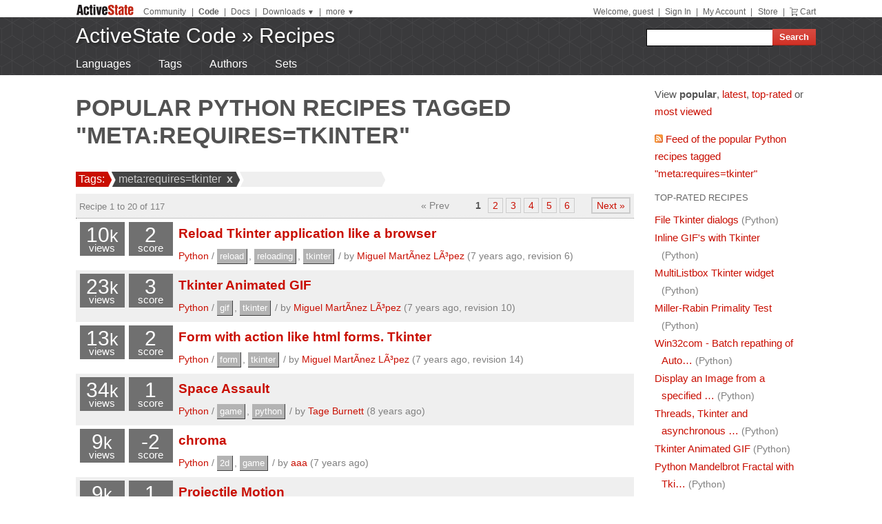

--- FILE ---
content_type: text/html
request_url: https://code.activestate.com/recipes/langs/python/tags/meta:requires=tkinter/popular/?page=5
body_size: 46114
content:
<!DOCTYPE html>
<html>




<head>
  <title>
Popular Python recipes tagged &quot;meta:requires=tkinter&quot; &laquo; ActiveState Code
</title>
  <meta http-equiv="X-UA-Compatible" content="IE=8" />
  <link rel="stylesheet" href="/static/css/activestyle.css" type="text/css"/>
  <!--[if IE]>
    <link rel="stylesheet" href="/static/css/ie.css" type="text/css" />
  <![endif]-->
  <!--[if IE 7]>
    <link rel="stylesheet" href="/static/css/ie7.css" type="text/css" />
  <![endif]-->
  <!--[if IE 6]>
    <link rel="stylesheet" href="/static/css/ie6.css" type="text/css" />
  <![endif]-->
  <link href="/static/prettify/prettify.css" type="text/css" rel="stylesheet" />
  
  <link href='http://fonts.googleapis.com/css?family=PT+Sans+Narrow:bold&subset=latin' rel='stylesheet' type='text/css'>
  <link href='http://fonts.googleapis.com/css?family=PT+Sans:bold' rel='stylesheet' type='text/css'>
  
  
  <link rel="alternate" href="/feeds/news/" type="application/atom+xml" title="ActiveState Code News" />

  <link type="image/x-icon" href="/static/activestyle/img/favicon.ico" rel="shortcut icon"/>

  <script src="/static/js/jquery-1.3.2.min.js" type="text/javascript"></script>
  <script src="/static/js/jquery-ui-1.7.2.custom.min.js" type="text/javascript"></script>
  <script src="/static/js/jquery-form-2.36.js" type="text/javascript"></script>
  
  

<link rel="alternate" type="application/atom+xml" title="Popular Python recipes tagged &quot;meta:requires=tkinter&quot;"
      href="/feeds/recipes/langs/python/tags/meta:requires=tkinter/popular/"/>
<link rel="canonical" href="/recipes/langs/python/tags/meta:requires=tkinter/popular/"/>

  
  
<!-- Google Tag Manager -->
<script>(function(w,d,s,l,i){w[l]=w[l]||[];w[l].push({'gtm.start':
  new Date().getTime(),event:'gtm.js'});var f=d.getElementsByTagName(s)[0],
  j=d.createElement(s),dl=l!='dataLayer'?'&l='+l:'';j.async=true;j.src=
  'https://www.googletagmanager.com/gtm.js?id='+i+dl;f.parentNode.insertBefore(j,f);
  })(window,document,'script','dataLayer','GTM-TDZ3K7T');</script>
  <!-- End Google Tag Manager -->
  
  
  <!-- Unbounce -->
  <script src="https://59e3fd97d0784951aaf980d5dbb23a79.js.ubembed.com" async></script>

  <style>
    .notice-banner {
      border: solid 1px #95CCF4;
      padding: 20px;
      border-radius: 6px;
      font-family: "Open Sans", sans-serif;
      display: flex;
      position: relative;
      margin: 22px 15px 25px 15px;
      font-size: 15px;
    }
    .notice-banner p {
      padding: 0;
      margin: 0;
      margin-right: 20px;
      margin-top: auto;
      margin-bottom: auto;
      color: rgba(0,0,0,.6);
    }
    .notice-banner .python-logo {
      width: 60px;
      margin-right: 20px;
      margin-bottom: auto;
    }
    .notice-banner .alert-icon {
      position: absolute;
      width: 28px;
      left: -10px;
      top: -8px;
    }
    .notice-banner p strong {
      color: black;
    }
    .notice-banner a {
      color: #4893D8;
      text-decoration: underline;
    }
    .notice-banner a.button {
      padding: 10px 30px 10px 50px;
      color: white;
      font-weight: 600;
      font-size: 15px !important;
      background: #4893D8;
      display: inline-block;
      text-decoration: none;
      text-transform: none;
      border-radius: 4px;
      border-bottom: solid 2px #266B9E;
      margin-bottom: auto;
      position: relative;
    }
    .notice-banner a.button:hover {
      opacity: .9;
    }
    .notice-banner a.button:active {
      opacity: 1;
      border-bottom: none;
      top: 2px;
    }
    .notice-banner a.button .download-icon {
      position: absolute;
      width: 20px;
      left: 15px;
      top: 20px;
    }
  </style>
</head>
<body >
<!-- Google Tag Manager (noscript) -->
<noscript><iframe src="https://www.googletagmanager.com/ns.html?id=GTM-TDZ3K7T"
  height="0" width="0" style="display:none;visibility:hidden"></iframe></noscript>
  <!-- End Google Tag Manager (noscript) -->
<div id="as_wrapper">
 
<ul class="as_skip">
  <li><a href="#q">Skip to Search</a></li>
  <li><a href="#site_nav">Skip to Navigation</a></li>
  <li><a href="#as_content">Skip to Content</a></li>
</ul>

<div id="as_header_wrapper" class="nosearchhi">
<div id="as_header">
  <div id="as_navbar" class="as_navbar_short">
    <ul id="as_sitesnav">
      <li class="as_logo"><a href="//www.activestate.com/"><img height="18" width="90" src="/static/activestyle/img/activestate.png" title="ActiveState | The Dynamic Language Experts"></a></li>
      <span class="as_navsep"></span>
      <li><a href="//community.activestate.com/">Community</a></li>
      <span class="as_navsep">|</span>
      <li><b><a href="/">Code</a></b></li>
      <span class="as_navsep">|</span>
      <li><a href="http://docs.activestate.com/">Docs</a></li>
      <span class="as_navsep">|</span>
      <li class="as_sitesnav_more"><a onclick="$('#as_sitesnav_downloads').slideToggle(100); return false;" href="//www.activestate.com/downloads" ><u>Downloads</u>  <small>&#9660;</small></a>
        <ul style="display: none;" id="as_sitesnav_downloads">
          <li><a href="//www.activestate.com/products/perl" title="Download Perl">Perl</a></li>
          <li><a href="//www.activestate.com/products/python" title="Download Python">Python</a></li>
          <li><a href="//www.activestate.com/products/tcl" title="Download Tcl">Tcl</a></li>
          <li><a href="//www.activestate.com/komodo-ide/" title="Download Komodo IDE">Komodo IDE</a></li>
        </ul>
      </li>
      <span class="as_navsep">|</span>
      <li class="as_sitesnav_more"><a href="//www.activestate.com/community" onclick="$('#as_sitesnav_more').slideToggle(100); return false;"><u>more</u> <small>&#9660;</small></a>
        <ul id="as_sitesnav_more" style="display: none;">
          <li><a href="//lists.activestate.com/">Lists</a></li>
          <li><a href="https://www.activestate.com/support/">Support</a></li>
          <li><a href="//code.activestate.com/ppm">PPM Index</a></li>
          <li><a href="//code.activestate.com/pypm">PyPM Index</a></li>
        </ul>
      </li>
    </ul>
    <script type="text/javascript">
      $('body').click(function() { $('#as_sitesnav_more').hide(); $('#as_sitesnav_downloads').hide(); });
    </script>

    <div id="as_accountnav">
    
      Welcome, guest
      <span class="as_navsep">|</span> <a href="https://platform.activestate.com/signin/?next=https%3A//code.activestate.com/recipes/langs/python/tags/meta%3Arequires%3Dtkinter/popular/">Sign In</a>
    
      <span class="as_navsep">|</span> <a href="https://platform.activestate.com/">My Account</a>
      <span class="as_navsep">|</span> <a href="https://store.activestate.com/">Store</a>
      <span class="as_navsep">|</span> <a href="https://store.activestate.com/cart" class="icon-cart">Cart</a>
    </div>
  </div>
  
  <div id="as_bannerbar">
    
<div id="site_logo" class="as_banner_text">
  <a class="as_banner_text" href="/">ActiveState Code</a> &raquo; <a href="/recipes/" class="as_banner_text">Recipes</a>
</div>

<div id="site_nav">
  <form id="search_form" action="/search/recipes/">
    <input size="24" id="q" name="q" accesskey="s" />
    <input type="submit" value="Search" />
  </form>
</div>

    <div style="clear:both"></div>
  </div>
  
</div> <!-- end of as_header -->

<div id="as_sub_banner">
  <div id="as_sub_site_nav">
    <div id="as_sub_site_links">
      
<a href="/recipes/langs/">Languages</a>
<a href="/recipes/tags/">Tags</a>
<a href="/recipes/users/">Authors</a>
<a href="/recipes/sets/">Sets</a>


    </div>
  </div>
</div> <!-- end of as_sub_banner -->

</div> <!-- end of as_header_wrapper -->


<div id="as_middle">
  <div id="as_content_wrapper">
    <div id="as_content">
      
      
      <div id="page_header">
        <h1>
Popular Python recipes tagged &quot;meta:requires=tkinter&quot;
</h1>
      </div>
      

      <div id="content">
        



<div id="tagbar"><span class="start">
    &nbsp;Tags: <img src="/static/img/arrowL.png" align="absmiddle" class="tagbar_arrow"/></span><span><a href="/recipes/langs/python/tags/meta:requires=tkinter/popular/"><img src="/static/img/arrowR.png" align="absmiddle" class="tagbar_arrow"/> meta:requires=tkinter </a><a href="/recipes/langs/python/popular/"><strong>&nbsp;x&nbsp;</strong></a><img src="/static/img/arrowL.png" align="absmiddle" class="tagbar_arrow"/></span><span class="newtags"><img src="/static/img/arrowR.png" align="absmiddle" class="tagbar_arrow"/><form action="." method="get">&nbsp;<input type="text" name="tags" title="Type tags here"/>&nbsp;</form><img src="/static/img/arrowL.png" align="absmiddle" class="tagbar_arrow"/></span></div>




<div class="pages-top"><div class="pages">
<span class="results">Recipe 1 to 20 of 117</span>
<div class="paginator">

    <span class="prev disabled">&laquo; Prev</span>



    
        
            <span class="this-page">1</span>
        
    

    
        
            <a href="?page=2">2</a>
        
    

    
        
            <a href="?page=3">3</a>
        
    

    
        
            <a href="?page=4">4</a>
        
    

    
        
            <a href="?page=5">5</a>
        
    

    
        
            <a href="?page=6">6</a>
        
    



    <a class="next" href="?page=2">Next &raquo;</a>

</div>
</div>
</div>




  <ul class="recipes">
  
    <li class="odd">
    
        
        

<div class="recipe-summary-compact" id="recipe580707">
  <div class="recipe-summary-box recipe-summary-views">
    10<small>k</small><div class="recipe-summary-caption">views</div>
  </div>
  <div class="recipe-summary-box recipe-summary-score">
    2<div class="recipe-summary-caption">score</div>
  </div>
  
  <span class="recipe-title"><a href="/recipes/580707-reload-tkinter-application-like-a-browser/">Reload Tkinter application like a browser</a></span>
  <div class="secondary">
    <a href="/recipes/langs/python/">Python</a>
    /
    
    <a href="/recipes/tags/reload/" class="tag">reload</a>, 
    <a href="/recipes/tags/reloading/" class="tag">reloading</a>, 
    <a href="/recipes/tags/tkinter/" class="tag">tkinter</a>
    
    /
    <span class="nowrap">by <a href="/recipes/users/4189907/">Miguel Martínez López</a></span>
    
    (7 years ago, revision 6)
    
  </div>
  <div style="clear:both;"></div>
</div>

        
    
  
    <li class="even">
    
        
        

<div class="recipe-summary-compact" id="recipe580708">
  <div class="recipe-summary-box recipe-summary-views">
    23<small>k</small><div class="recipe-summary-caption">views</div>
  </div>
  <div class="recipe-summary-box recipe-summary-score">
    3<div class="recipe-summary-caption">score</div>
  </div>
  
  <span class="recipe-title"><a href="/recipes/580708-tkinter-animated-gif/">Tkinter Animated GIF</a></span>
  <div class="secondary">
    <a href="/recipes/langs/python/">Python</a>
    /
    
    <a href="/recipes/tags/gif/" class="tag">gif</a>, 
    <a href="/recipes/tags/tkinter/" class="tag">tkinter</a>
    
    /
    <span class="nowrap">by <a href="/recipes/users/4189907/">Miguel Martínez López</a></span>
    
    (7 years ago, revision 10)
    
  </div>
  <div style="clear:both;"></div>
</div>

        
    
  
    <li class="odd">
    
        
        

<div class="recipe-summary-compact" id="recipe580714">
  <div class="recipe-summary-box recipe-summary-views">
    13<small>k</small><div class="recipe-summary-caption">views</div>
  </div>
  <div class="recipe-summary-box recipe-summary-score">
    2<div class="recipe-summary-caption">score</div>
  </div>
  
  <span class="recipe-title"><a href="/recipes/580714-form-with-action-like-html-forms-tkinter/">Form with action like html forms. Tkinter</a></span>
  <div class="secondary">
    <a href="/recipes/langs/python/">Python</a>
    /
    
    <a href="/recipes/tags/form/" class="tag">form</a>, 
    <a href="/recipes/tags/tkinter/" class="tag">tkinter</a>
    
    /
    <span class="nowrap">by <a href="/recipes/users/4189907/">Miguel Martínez López</a></span>
    
    (7 years ago, revision 14)
    
  </div>
  <div style="clear:both;"></div>
</div>

        
    
  
    <li class="even">
    
        
        

<div class="recipe-summary-compact" id="recipe580636">
  <div class="recipe-summary-box recipe-summary-views">
    34<small>k</small><div class="recipe-summary-caption">views</div>
  </div>
  <div class="recipe-summary-box recipe-summary-score">
    1<div class="recipe-summary-caption">score</div>
  </div>
  
  <span class="recipe-title"><a href="/recipes/580636-space-assault/">Space Assault</a></span>
  <div class="secondary">
    <a href="/recipes/langs/python/">Python</a>
    /
    
    <a href="/recipes/tags/game/" class="tag">game</a>, 
    <a href="/recipes/tags/python/" class="tag">python</a>
    
    /
    <span class="nowrap">by <a href="/recipes/users/4193902/">Tage Burnett</a></span>
    
    (8 years ago)
    
  </div>
  <div style="clear:both;"></div>
</div>

        
    
  
    <li class="odd">
    
        
        

<div class="recipe-summary-compact" id="recipe580671">
  <div class="recipe-summary-box recipe-summary-views">
    9<small>k</small><div class="recipe-summary-caption">views</div>
  </div>
  <div class="recipe-summary-box recipe-summary-score">
    -2<div class="recipe-summary-caption">score</div>
  </div>
  
  <span class="recipe-title"><a href="/recipes/580671-chroma/">chroma</a></span>
  <div class="secondary">
    <a href="/recipes/langs/python/">Python</a>
    /
    
    <a href="/recipes/tags/2d/" class="tag">2d</a>, 
    <a href="/recipes/tags/game/" class="tag">game</a>
    
    /
    <span class="nowrap">by <a href="/recipes/users/4194184/">aaa</a></span>
    
    (7 years ago)
    
  </div>
  <div style="clear:both;"></div>
</div>

        
    
  
    <li class="even">
    
        
        

<div class="recipe-summary-compact" id="recipe580638">
  <div class="recipe-summary-box recipe-summary-views">
    9<small>k</small><div class="recipe-summary-caption">views</div>
  </div>
  <div class="recipe-summary-box recipe-summary-score">
    1<div class="recipe-summary-caption">score</div>
  </div>
  
  <span class="recipe-title"><a href="/recipes/580638-projectile-motion/">Projectile Motion</a></span>
  <div class="secondary">
    <a href="/recipes/langs/python/">Python</a>
    /
    
    <a href="/recipes/tags/math/" class="tag">math</a>, 
    <a href="/recipes/tags/physics/" class="tag">physics</a>, 
    <a href="/recipes/tags/python/" class="tag">python</a>
    
    /
    <span class="nowrap">by <a href="/recipes/users/4193902/">Tage Burnett</a></span>
    
    (8 years ago)
    
  </div>
  <div style="clear:both;"></div>
</div>

        
    
  
    <li class="odd">
    
        
        

<div class="recipe-summary-compact" id="recipe580614">
  <div class="recipe-summary-box recipe-summary-views">
    10<small>k</small><div class="recipe-summary-caption">views</div>
  </div>
  <div class="recipe-summary-box recipe-summary-score">
    1<div class="recipe-summary-caption">score</div>
  </div>
  
  <span class="recipe-title"><a href="/recipes/580614-sierpinski-gasket/">Sierpinski Gasket</a></span>
  <div class="secondary">
    <a href="/recipes/langs/python/">Python</a>
    /
    
    <a href="/recipes/tags/fractal/" class="tag">fractal</a>
    
    /
    <span class="nowrap">by <a href="/recipes/users/4189949/">Paulo Cavalcanti</a></span>
    
    (8 years ago)
    
  </div>
  <div style="clear:both;"></div>
</div>

        
    
  
    <li class="even">
    
        
        

<div class="recipe-summary-compact" id="recipe579048">
  <div class="recipe-summary-box recipe-summary-views">
    22<small>k</small><div class="recipe-summary-caption">views</div>
  </div>
  <div class="recipe-summary-box recipe-summary-score">
    3<div class="recipe-summary-caption">score</div>
  </div>
  
  <span class="recipe-title"><a href="/recipes/579048-python-mandelbrot-fractal-with-tkinter/">Python Mandelbrot Fractal with Tkinter</a></span>
  <div class="secondary">
    <a href="/recipes/langs/python/">Python</a>
    /
    
    <a href="/recipes/tags/fractal/" class="tag">fractal</a>, 
    <a href="/recipes/tags/graphics/" class="tag">graphics</a>, 
    <a href="/recipes/tags/python/" class="tag">python</a>, 
    <a href="/recipes/tags/tkinter/" class="tag">tkinter</a>
    
    /
    <span class="nowrap">by <a href="/recipes/users/4182514/">Antoni Gual</a></span>
    
    (8 years ago, revision 9)
    
  </div>
  <div style="clear:both;"></div>
</div>

        
    
  
    <li class="odd">
    
        
        

<div class="recipe-summary-compact" id="recipe579107">
  <div class="recipe-summary-box recipe-summary-views">
    11<small>k</small><div class="recipe-summary-caption">views</div>
  </div>
  <div class="recipe-summary-box recipe-summary-score">
    1<div class="recipe-summary-caption">score</div>
  </div>
  
  <span class="recipe-title"><a href="/recipes/579107-simplify-webpage/">simplify webpage</a></span>
  <div class="secondary">
    <a href="/recipes/langs/python/">Python</a>
    /
    
    <a href="/recipes/tags/adblocking/" class="tag">adblocking</a>, 
    <a href="/recipes/tags/drag_and_drop/" class="tag">drag_and_drop</a>, 
    <a href="/recipes/tags/html2text/" class="tag">html2text</a>, 
    <a href="/recipes/tags/tkinter/" class="tag">tkinter</a>, 
    <a href="/recipes/tags/tor/" class="tag">tor</a>
    
    /
    <span class="nowrap">by <a href="/recipes/users/2667360/">Anton Vredegoor</a></span>
    
    (8 years ago, revision 4)
    
  </div>
  <div style="clear:both;"></div>
</div>

        
    
  
    <li class="even">
    
        
        

<div class="recipe-summary-compact" id="recipe579077">
  <div class="recipe-summary-box recipe-summary-views">
    10<small>k</small><div class="recipe-summary-caption">views</div>
  </div>
  <div class="recipe-summary-box recipe-summary-score">
    2<div class="recipe-summary-caption">score</div>
  </div>
  
  <span class="recipe-title"><a href="/recipes/579077-bookmarks-browser-for-firefox/">bookmarks browser for firefox </a></span>
  <div class="secondary">
    <a href="/recipes/langs/python/">Python</a>
    /
    
    <a href="/recipes/tags/bookmarks/" class="tag">bookmarks</a>, 
    <a href="/recipes/tags/firefox/" class="tag">firefox</a>, 
    <a href="/recipes/tags/gui/" class="tag">gui</a>, 
    <a href="/recipes/tags/tkinter/" class="tag">tkinter</a>
    
    /
    <span class="nowrap">by <a href="/recipes/users/2667360/">Anton Vredegoor</a></span>
    
    (8 years ago)
    
  </div>
  <div style="clear:both;"></div>
</div>

        
    
  
    <li class="odd">
    
        
        

<div class="recipe-summary-compact" id="recipe578978">
  <div class="recipe-summary-box recipe-summary-views">
    19<small>k</small><div class="recipe-summary-caption">views</div>
  </div>
  <div class="recipe-summary-box recipe-summary-score">
    1<div class="recipe-summary-caption">score</div>
  </div>
  
  <span class="recipe-title"><a href="/recipes/578978-using-tkinters-invoke-method-for-testing/">Using Tkinter&#39;s Invoke Method for testing</a></span>
  <div class="secondary">
    <a href="/recipes/langs/python/">Python</a>
    /
    
    <a href="/recipes/tags/invoke/" class="tag">invoke</a>, 
    <a href="/recipes/tags/mainloop/" class="tag">mainloop</a>, 
    <a href="/recipes/tags/tkinter/" class="tag">tkinter</a>, 
    <a href="/recipes/tags/ttk/" class="tag">ttk</a>, 
    <a href="/recipes/tags/unittest/" class="tag">unittest</a>, 
    <a href="/recipes/tags/unittests/" class="tag">unittests</a>
    
    /
    <span class="nowrap">by <a href="/recipes/users/4191139/">Stephen Rigden</a></span>
    
    (6 years ago)
    
  </div>
  <div style="clear:both;"></div>
</div>

        
    
  
    <li class="even">
    
        
        

<div class="recipe-summary-compact" id="recipe579052">
  <div class="recipe-summary-box recipe-summary-views">
    14<small>k</small><div class="recipe-summary-caption">views</div>
  </div>
  <div class="recipe-summary-box recipe-summary-score">
    1<div class="recipe-summary-caption">score</div>
  </div>
  
  <span class="recipe-title"><a href="/recipes/579052-animated-raster-graphics-demo-in-tkinter/">Animated raster graphics demo in Tkinter</a></span>
  <div class="secondary">
    <a href="/recipes/langs/python/">Python</a>
    /
    
    <a href="/recipes/tags/animation/" class="tag">animation</a>, 
    <a href="/recipes/tags/graphics/" class="tag">graphics</a>, 
    <a href="/recipes/tags/python/" class="tag">python</a>, 
    <a href="/recipes/tags/tkinter/" class="tag">tkinter</a>
    
    /
    <span class="nowrap">by <a href="/recipes/users/4182514/">Antoni Gual</a></span>
    
    (8 years ago, revision 4)
    
  </div>
  <div style="clear:both;"></div>
</div>

        
    
  
    <li class="odd">
    
        
        

<div class="recipe-summary-compact" id="recipe578964">
  <div class="recipe-summary-box recipe-summary-views">
    17<small>k</small><div class="recipe-summary-caption">views</div>
  </div>
  <div class="recipe-summary-box recipe-summary-score">
    1<div class="recipe-summary-caption">score</div>
  </div>
  
  <span class="recipe-title"><a href="/recipes/578964-robust-testing-of-tkinter-menu-items-with-mocking/">Robust Testing of Tkinter Menu Items with Mocking.</a></span>
  <div class="secondary">
    <a href="/recipes/langs/python/">Python</a>
    /
    
    <a href="/recipes/tags/invoke/" class="tag">invoke</a>, 
    <a href="/recipes/tags/mainloop/" class="tag">mainloop</a>, 
    <a href="/recipes/tags/mock/" class="tag">mock</a>, 
    <a href="/recipes/tags/mocking/" class="tag">mocking</a>, 
    <a href="/recipes/tags/tk/" class="tag">tk</a>, 
    <a href="/recipes/tags/tkinter/" class="tag">tkinter</a>, 
    <a href="/recipes/tags/unittest/" class="tag">unittest</a>, 
    <a href="/recipes/tags/unittesting/" class="tag">unittesting</a>, 
    <a href="/recipes/tags/unittests/" class="tag">unittests</a>
    
    /
    <span class="nowrap">by <a href="/recipes/users/4191139/">Stephen Rigden</a></span>
    
    (6 years ago, revision 7)
    
  </div>
  <div style="clear:both;"></div>
</div>

        
    
  
    <li class="even">
    
        
        

<div class="recipe-summary-compact" id="recipe579041">
  <div class="recipe-summary-box recipe-summary-views">
    9<small>k</small><div class="recipe-summary-caption">views</div>
  </div>
  <div class="recipe-summary-box recipe-summary-score">
    1<div class="recipe-summary-caption">score</div>
  </div>
  
  <span class="recipe-title"><a href="/recipes/579041-shortcut-utility/">Shortcut Utility</a></span>
  <div class="secondary">
    <a href="/recipes/langs/python/">Python</a>
    /
    
    <a href="/recipes/tags/desktop/" class="tag">desktop</a>, 
    <a href="/recipes/tags/directories/" class="tag">directories</a>, 
    <a href="/recipes/tags/directory/" class="tag">directory</a>, 
    <a href="/recipes/tags/file/" class="tag">file</a>, 
    <a href="/recipes/tags/files/" class="tag">files</a>, 
    <a href="/recipes/tags/tkinter/" class="tag">tkinter</a>, 
    <a href="/recipes/tags/ui/" class="tag">ui</a>, 
    <a href="/recipes/tags/utilities/" class="tag">utilities</a>, 
    <a href="/recipes/tags/utility/" class="tag">utility</a>
    
    /
    <span class="nowrap">by <a href="/recipes/users/4172570/">FB36</a></span>
    
    (9 years ago)
    
  </div>
  <div style="clear:both;"></div>
</div>

        
    
  
    <li class="odd">
    
        
        

<div class="recipe-summary-compact" id="recipe578928">
  <div class="recipe-summary-box recipe-summary-views">
    36<small>k</small><div class="recipe-summary-caption">views</div>
  </div>
  <div class="recipe-summary-box recipe-summary-score">
    2<div class="recipe-summary-caption">score</div>
  </div>
  
  <span class="recipe-title"><a href="/recipes/578928-game-of-life-python-34-tkinter/">Game of Life - Python 3.4 &amp; tkinter</a></span>
  <div class="secondary">
    <a href="/recipes/langs/python/">Python</a>
    /
    
    <a href="/recipes/tags/python3/" class="tag">python3</a>, 
    <a href="/recipes/tags/tkinter/" class="tag">tkinter</a>
    
    /
    <span class="nowrap">by <a href="/recipes/users/4190729/">Peter M</a></span>
    
    (9 years ago)
    
  </div>
  <div style="clear:both;"></div>
</div>

        
    
  
    <li class="even">
    
        
        

<div class="recipe-summary-compact" id="recipe578875">
  <div class="recipe-summary-box recipe-summary-views">
    59<small>k</small><div class="recipe-summary-caption">views</div>
  </div>
  <div class="recipe-summary-box recipe-summary-score">
    1<div class="recipe-summary-caption">score</div>
  </div>
  
  <span class="recipe-title"><a href="/recipes/578875-analog-clock/">Analog Clock</a></span>
  <div class="secondary">
    <a href="/recipes/langs/python/">Python</a>
    /
    
    <a href="/recipes/tags/clock/" class="tag">clock</a>
    
    /
    <span class="nowrap">by <a href="/recipes/users/4189949/">Paulo Cavalcanti</a></span>
    
    (9 years ago, revision 3)
    
  </div>
  <div style="clear:both;"></div>
</div>

        
    
  
    <li class="odd">
    
        
        

<div class="recipe-summary-compact" id="recipe578911">
  <div class="recipe-summary-box recipe-summary-views">
    12<small>k</small><div class="recipe-summary-caption">views</div>
  </div>
  <div class="recipe-summary-box recipe-summary-score">
    1<div class="recipe-summary-caption">score</div>
  </div>
  
  <span class="recipe-title"><a href="/recipes/578911-accordion-widget-tkinter/">Accordion Widget (Tkinter)</a></span>
  <div class="secondary">
    <a href="/recipes/langs/python/">Python</a>
    /
    
    <a href="/recipes/tags/gui/" class="tag">gui</a>, 
    <a href="/recipes/tags/python/" class="tag">python</a>, 
    <a href="/recipes/tags/tkinter/" class="tag">tkinter</a>
    
    /
    <span class="nowrap">by <a href="/recipes/users/4190241/">Peter Mojeiko</a></span>
    
    (9 years ago)
    
  </div>
  <div style="clear:both;"></div>
</div>

        
    
  
    <li class="even">
    
        
        

<div class="recipe-summary-compact" id="recipe578933">
  <div class="recipe-summary-box recipe-summary-views">
    10<small>k</small><div class="recipe-summary-caption">views</div>
  </div>
  <div class="recipe-summary-box recipe-summary-score">
    1<div class="recipe-summary-caption">score</div>
  </div>
  
  <span class="recipe-title"><a href="/recipes/578933-pasting-python-data-into-a-spread-sheet/">Pasting python data into a spread sheet</a></span>
  <div class="secondary">
    <a href="/recipes/langs/python/">Python</a>
    /
    
    <a href="/recipes/tags/clipboard/" class="tag">clipboard</a>, 
    <a href="/recipes/tags/spreadsheet/" class="tag">spreadsheet</a>
    
    /
    <span class="nowrap">by <a href="/recipes/users/4189558/">Tomas Nordin</a></span>
    
    (9 years ago, revision 3)
    
  </div>
  <div style="clear:both;"></div>
</div>

        
    
  
    <li class="odd">
    
        
        

<div class="recipe-summary-compact" id="recipe578901">
  <div class="recipe-summary-box recipe-summary-views">
    15<small>k</small><div class="recipe-summary-caption">views</div>
  </div>
  <div class="recipe-summary-box recipe-summary-score">
    1<div class="recipe-summary-caption">score</div>
  </div>
  
  <span class="recipe-title"><a href="/recipes/578901-all-in-one-area-calculator/">All in one Area Calculator</a></span>
  <div class="secondary">
    <a href="/recipes/langs/python/">Python</a>
    /
    
    <a href="/recipes/tags/calculator/" class="tag">calculator</a>, 
    <a href="/recipes/tags/circlearea/" class="tag">circlearea</a>, 
    <a href="/recipes/tags/gui/" class="tag">gui</a>, 
    <a href="/recipes/tags/python3/" class="tag">python3</a>, 
    <a href="/recipes/tags/tkinter/" class="tag">tkinter</a>, 
    <a href="/recipes/tags/tranglearea/" class="tag">tranglearea</a>, 
    <a href="/recipes/tags/trianglearea/" class="tag">trianglearea</a>
    
    /
    <span class="nowrap">by <a href="/recipes/users/4190244/">karim</a></span>
    
    (9 years ago, revision 2)
    
  </div>
  <div style="clear:both;"></div>
</div>

        
    
  
    <li class="even">
    
        
        

<div class="recipe-summary-compact" id="recipe578860">
  <div class="recipe-summary-box recipe-summary-views">
    20<small>k</small><div class="recipe-summary-caption">views</div>
  </div>
  <div class="recipe-summary-box recipe-summary-score">
    1<div class="recipe-summary-caption">score</div>
  </div>
  
  <span class="recipe-title"><a href="/recipes/578860-setting-up-a-listbox-filter-in-tkinterpython-27/">Setting up a listbox filter in Tkinter(python 2.7)</a></span>
  <div class="secondary">
    <a href="/recipes/langs/python/">Python</a>
    /
    
    <a href="/recipes/tags/filter/" class="tag">filter</a>, 
    <a href="/recipes/tags/listbox/" class="tag">listbox</a>, 
    <a href="/recipes/tags/python/" class="tag">python</a>, 
    <a href="/recipes/tags/search/" class="tag">search</a>, 
    <a href="/recipes/tags/searchbar/" class="tag">searchbar</a>, 
    <a href="/recipes/tags/tkinter/" class="tag">tkinter</a>
    
    /
    <span class="nowrap">by <a href="/recipes/users/4189735/">Wykleph</a></span>
    
    (10 years ago, revision 3)
    
  </div>
  <div style="clear:both;"></div>
</div>

        
    
  
  </ul>




<div class="pages-bottom"><div class="pages">
<span class="results">Recipe 1 to 20 of 117</span>
<div class="paginator">

    <span class="prev disabled">&laquo; Prev</span>



    
        
            <span class="this-page">1</span>
        
    

    
        
            <a href="?page=2">2</a>
        
    

    
        
            <a href="?page=3">3</a>
        
    

    
        
            <a href="?page=4">4</a>
        
    

    
        
            <a href="?page=5">5</a>
        
    

    
        
            <a href="?page=6">6</a>
        
    



    <a class="next" href="?page=2">Next &raquo;</a>

</div>
</div>
</div>



      </div> <!-- end of content -->
    </div> <!-- end of as_content -->
  </div> <!-- end of as_content_wrapper -->
  
  <div id="as_sidebar_wrapper">
    <div id="as_sidebar">
    



<p>
View
<strong>popular</strong>,
<a href="/recipes/langs/python/tags/meta:requires=tkinter/new/">latest</a>,
<a href="/recipes/langs/python/tags/meta:requires=tkinter/top/">top-rated</a> or
<a href="/recipes/langs/python/tags/meta:requires=tkinter/views/">most viewed</a>
</p>

<p>
<a href="/feeds/recipes/langs/python/tags/meta:requires=tkinter/popular/"><img src="/static/img/feed.png"/> Feed of the popular Python recipes tagged &quot;meta:requires=tkinter&quot;</a>
</p>





<h4 id="top-rated">Top-rated recipes</h4>
<ul class="flat">

<li><a href="/recipes/438123-file-tkinter-dialogs/">File Tkinter dialogs</a>
<span class="secondary">(Python)</span>
</li>

<li><a href="/recipes/52264-inline-gifs-with-tkinter/">Inline GIF&#39;s with Tkinter</a>
<span class="secondary">(Python)</span>
</li>

<li><a href="/recipes/52266-multilistbox-tkinter-widget/">MultiListbox Tkinter widget</a>
<span class="secondary">(Python)</span>
</li>

<li><a href="/recipes/511459-miller-rabin-primality-test/">Miller-Rabin Primality Test</a>
<span class="secondary">(Python)</span>
</li>

<li><a href="/recipes/440498-win32com-batch-repathing-of-autocad-xrefs/">Win32com - Batch repathing of Auto&hellip;</a>
<span class="secondary">(Python)</span>
</li>

<li><a href="/recipes/227575-display-an-image-from-a-specified-file/">Display an Image from a specified &hellip;</a>
<span class="secondary">(Python)</span>
</li>

<li><a href="/recipes/82965-threads-tkinter-and-asynchronous-io/">Threads, Tkinter and asynchronous &hellip;</a>
<span class="secondary">(Python)</span>
</li>

<li><a href="/recipes/580708-tkinter-animated-gif/">Tkinter Animated GIF</a>
<span class="secondary">(Python)</span>
</li>

<li><a href="/recipes/579048-python-mandelbrot-fractal-with-tkinter/">Python Mandelbrot Fractal with Tki&hellip;</a>
<span class="secondary">(Python)</span>
</li>

<li><a href="/recipes/577296-guitar-tab-music-score-writer/">GUITAR TAB MUSIC SCORE WRITER</a>
<span class="secondary">(Python)</span>
</li>

</ul>









<h3 id="tags">Related tags</h3>
<p>

  <ul class="tags flat">
    
        <li class="tag">
  <a rel="nofollow" class="tag-filter" title="Filter on tkinter" href="/recipes/tags/meta:requires=tkinter+tkinter/">&thinsp;+&thinsp;</a><a
     rel="nofollow" class="tag-filter" title="Filter on not tkinter" href="/recipes/tags/meta:requires=tkinter-tkinter/">&thinsp;&minus;&thinsp;</a>
  <a href="/recipes/tags/tkinter/" class="tag">tkinter</a>
  <span class="tag-count">(24)</span>
</li>

    
        <li class="tag">
  <a rel="nofollow" class="tag-filter" title="Filter on python" href="/recipes/tags/meta:requires=tkinter+python/">&thinsp;+&thinsp;</a><a
     rel="nofollow" class="tag-filter" title="Filter on not python" href="/recipes/tags/meta:requires=tkinter-python/">&thinsp;&minus;&thinsp;</a>
  <a href="/recipes/tags/python/" class="tag">python</a>
  <span class="tag-count">(15)</span>
</li>

    
        <li class="tag">
  <a rel="nofollow" class="tag-filter" title="Filter on gui" href="/recipes/tags/meta:requires=tkinter+gui/">&thinsp;+&thinsp;</a><a
     rel="nofollow" class="tag-filter" title="Filter on not gui" href="/recipes/tags/meta:requires=tkinter-gui/">&thinsp;&minus;&thinsp;</a>
  <a href="/recipes/tags/gui/" class="tag">gui</a>
  <span class="tag-count">(14)</span>
</li>

    
        <li class="tag">
  <a rel="nofollow" class="tag-filter" title="Filter on ui" href="/recipes/tags/meta:requires=tkinter+ui/">&thinsp;+&thinsp;</a><a
     rel="nofollow" class="tag-filter" title="Filter on not ui" href="/recipes/tags/meta:requires=tkinter-ui/">&thinsp;&minus;&thinsp;</a>
  <a href="/recipes/tags/ui/" class="tag">ui</a>
  <span class="tag-count">(13)</span>
</li>

    
        <li class="tag">
  <a rel="nofollow" class="tag-filter" title="Filter on programs" href="/recipes/tags/meta:requires=tkinter+programs/">&thinsp;+&thinsp;</a><a
     rel="nofollow" class="tag-filter" title="Filter on not programs" href="/recipes/tags/meta:requires=tkinter-programs/">&thinsp;&minus;&thinsp;</a>
  <a href="/recipes/tags/programs/" class="tag">programs</a>
  <span class="tag-count">(10)</span>
</li>

    
        <li class="tag">
  <a rel="nofollow" class="tag-filter" title="Filter on graphics" href="/recipes/tags/meta:requires=tkinter+graphics/">&thinsp;+&thinsp;</a><a
     rel="nofollow" class="tag-filter" title="Filter on not graphics" href="/recipes/tags/meta:requires=tkinter-graphics/">&thinsp;&minus;&thinsp;</a>
  <a href="/recipes/tags/graphics/" class="tag">graphics</a>
  <span class="tag-count">(9)</span>
</li>

    
        <li class="tag">
  <a rel="nofollow" class="tag-filter" title="Filter on algorithms" href="/recipes/tags/meta:requires=tkinter+algorithms/">&thinsp;+&thinsp;</a><a
     rel="nofollow" class="tag-filter" title="Filter on not algorithms" href="/recipes/tags/meta:requires=tkinter-algorithms/">&thinsp;&minus;&thinsp;</a>
  <a href="/recipes/tags/algorithms/" class="tag">algorithms</a>
  <span class="tag-count">(4)</span>
</li>

    
        <li class="tag">
  <a rel="nofollow" class="tag-filter" title="Filter on threads" href="/recipes/tags/meta:requires=tkinter+threads/">&thinsp;+&thinsp;</a><a
     rel="nofollow" class="tag-filter" title="Filter on not threads" href="/recipes/tags/meta:requires=tkinter-threads/">&thinsp;&minus;&thinsp;</a>
  <a href="/recipes/tags/threads/" class="tag">threads</a>
  <span class="tag-count">(4)</span>
</li>

    
        <li class="tag">
  <a rel="nofollow" class="tag-filter" title="Filter on clock" href="/recipes/tags/meta:requires=tkinter+clock/">&thinsp;+&thinsp;</a><a
     rel="nofollow" class="tag-filter" title="Filter on not clock" href="/recipes/tags/meta:requires=tkinter-clock/">&thinsp;&minus;&thinsp;</a>
  <a href="/recipes/tags/clock/" class="tag">clock</a>
  <span class="tag-count">(3)</span>
</li>

    
        <li class="tag">
  <a rel="nofollow" class="tag-filter" title="Filter on directory" href="/recipes/tags/meta:requires=tkinter+directory/">&thinsp;+&thinsp;</a><a
     rel="nofollow" class="tag-filter" title="Filter on not directory" href="/recipes/tags/meta:requires=tkinter-directory/">&thinsp;&minus;&thinsp;</a>
  <a href="/recipes/tags/directory/" class="tag">directory</a>
  <span class="tag-count">(3)</span>
</li>

    
        <li class="tag">
  <a rel="nofollow" class="tag-filter" title="Filter on game" href="/recipes/tags/meta:requires=tkinter+game/">&thinsp;+&thinsp;</a><a
     rel="nofollow" class="tag-filter" title="Filter on not game" href="/recipes/tags/meta:requires=tkinter-game/">&thinsp;&minus;&thinsp;</a>
  <a href="/recipes/tags/game/" class="tag">game</a>
  <span class="tag-count">(3)</span>
</li>

    
        <li class="tag">
  <a rel="nofollow" class="tag-filter" title="Filter on math" href="/recipes/tags/meta:requires=tkinter+math/">&thinsp;+&thinsp;</a><a
     rel="nofollow" class="tag-filter" title="Filter on not math" href="/recipes/tags/meta:requires=tkinter-math/">&thinsp;&minus;&thinsp;</a>
  <a href="/recipes/tags/math/" class="tag">math</a>
  <span class="tag-count">(3)</span>
</li>

    
        <li class="tag">
  <a rel="nofollow" class="tag-filter" title="Filter on program" href="/recipes/tags/meta:requires=tkinter+program/">&thinsp;+&thinsp;</a><a
     rel="nofollow" class="tag-filter" title="Filter on not program" href="/recipes/tags/meta:requires=tkinter-program/">&thinsp;&minus;&thinsp;</a>
  <a href="/recipes/tags/program/" class="tag">program</a>
  <span class="tag-count">(3)</span>
</li>

    
        <li class="tag">
  <a rel="nofollow" class="tag-filter" title="Filter on quiz" href="/recipes/tags/meta:requires=tkinter+quiz/">&thinsp;+&thinsp;</a><a
     rel="nofollow" class="tag-filter" title="Filter on not quiz" href="/recipes/tags/meta:requires=tkinter-quiz/">&thinsp;&minus;&thinsp;</a>
  <a href="/recipes/tags/quiz/" class="tag">quiz</a>
  <span class="tag-count">(3)</span>
</li>

    
        <li class="tag">
  <a rel="nofollow" class="tag-filter" title="Filter on text" href="/recipes/tags/meta:requires=tkinter+text/">&thinsp;+&thinsp;</a><a
     rel="nofollow" class="tag-filter" title="Filter on not text" href="/recipes/tags/meta:requires=tkinter-text/">&thinsp;&minus;&thinsp;</a>
  <a href="/recipes/tags/text/" class="tag">text</a>
  <span class="tag-count">(3)</span>
</li>

    
        <li class="tag">
  <a rel="nofollow" class="tag-filter" title="Filter on calculator" href="/recipes/tags/meta:requires=tkinter+calculator/">&thinsp;+&thinsp;</a><a
     rel="nofollow" class="tag-filter" title="Filter on not calculator" href="/recipes/tags/meta:requires=tkinter-calculator/">&thinsp;&minus;&thinsp;</a>
  <a href="/recipes/tags/calculator/" class="tag">calculator</a>
  <span class="tag-count">(2)</span>
</li>

    
        <li class="tag">
  <a rel="nofollow" class="tag-filter" title="Filter on command_execution" href="/recipes/tags/meta:requires=tkinter+command_execution/">&thinsp;+&thinsp;</a><a
     rel="nofollow" class="tag-filter" title="Filter on not command_execution" href="/recipes/tags/meta:requires=tkinter-command_execution/">&thinsp;&minus;&thinsp;</a>
  <a href="/recipes/tags/command_execution/" class="tag">command_execution</a>
  <span class="tag-count">(2)</span>
</li>

    
        <li class="tag">
  <a rel="nofollow" class="tag-filter" title="Filter on demo" href="/recipes/tags/meta:requires=tkinter+demo/">&thinsp;+&thinsp;</a><a
     rel="nofollow" class="tag-filter" title="Filter on not demo" href="/recipes/tags/meta:requires=tkinter-demo/">&thinsp;&minus;&thinsp;</a>
  <a href="/recipes/tags/demo/" class="tag">demo</a>
  <span class="tag-count">(2)</span>
</li>

    
        <li class="tag">
  <a rel="nofollow" class="tag-filter" title="Filter on demonstration" href="/recipes/tags/meta:requires=tkinter+demonstration/">&thinsp;+&thinsp;</a><a
     rel="nofollow" class="tag-filter" title="Filter on not demonstration" href="/recipes/tags/meta:requires=tkinter-demonstration/">&thinsp;&minus;&thinsp;</a>
  <a href="/recipes/tags/demonstration/" class="tag">demonstration</a>
  <span class="tag-count">(2)</span>
</li>

    
        <li class="tag">
  <a rel="nofollow" class="tag-filter" title="Filter on editor" href="/recipes/tags/meta:requires=tkinter+editor/">&thinsp;+&thinsp;</a><a
     rel="nofollow" class="tag-filter" title="Filter on not editor" href="/recipes/tags/meta:requires=tkinter-editor/">&thinsp;&minus;&thinsp;</a>
  <a href="/recipes/tags/editor/" class="tag">editor</a>
  <span class="tag-count">(2)</span>
</li>

    
  </ul>

</p>




<div style="margin: 30px 15px;">

<script type='text/javascript'><!--//<![CDATA[
  var m3_u = (location.protocol=='https:'?'https://ads.activestate.com/www/delivery/ajs.php':'http://ads.activestate.com/www/delivery/ajs.php');
  var m3_r = Math.floor(Math.random()*99999999999);
  if (!document.MAX_used) document.MAX_used = ',';
  document.write ("<scr"+"ipt type='text/javascript' src='"+m3_u);
  document.write ("?zoneid=1");
  document.write ('&amp;cb=' + m3_r);
  if (document.MAX_used != ',') document.write ("&amp;exclude=" + document.MAX_used);
  document.write (document.charset ? '&amp;charset='+document.charset : (document.characterSet ? '&amp;charset='+document.characterSet : ''));
  document.write ("&amp;loc=" + escape(window.location));
  if (document.referrer) document.write ("&amp;referer=" + escape(document.referrer));
  if (document.context) document.write ("&context=" + escape(document.context));
  if (document.mmm_fo) document.write ("&amp;mmm_fo=1");
  document.write ("'><\/scr"+"ipt>");
//]]>--></script><noscript><a href='http://ads.activestate.com/www/delivery/ck.php?n=aa9dea02&amp;cb=INSERT_RANDOM_NUMBER_HERE' target='_blank'><img src='http://ads.activestate.com/www/delivery/avw.php?zoneid=1&amp;cb=INSERT_RANDOM_NUMBER_HERE&amp;n=aa9dea02' border='0' alt='' /></a></noscript>
</div>



    </div> <!-- end of sidebar -->
  </div> <!-- end of as_sidebar_wrapper -->

  <div class="as_clear">&nbsp;</div>
</div> <!-- end of as_middle -->


<div id="as_footer_wrapper" class="as_footer2 nosearchhi">
<div id="as_footer">
<div class="as_footer2_section">
  <h4 class="as_footer2_header">Accounts</h4>
  <ul>
    
    <li><a href="https://platform.activestate.com/signup/?activationnext=https%3A//code.activestate.com/recipes/langs/python/tags/meta%3Arequires%3Dtkinter/popular/">Create Account (Free!)</a></li>
    <li><a href="https://platform.activestate.com/signin/?next=https%3A//code.activestate.com/recipes/langs/python/tags/meta%3Arequires%3Dtkinter/popular/">Sign In</a></li>
    
    
  </ul>
</div>
<div class="as_footer2_section">
  <h4 class="as_footer2_header">Code Recipes</h4>
  <ul>
    
<li><a href="/recipes/">Recipes</a></li>
<li><a href="/recipes/langs/">Languages</a></li>
<li><a href="/recipes/tags/">Tags</a></li>
<li><a href="/recipes/users/">Authors</a></li>
<li><a href="/recipes/sets/">Sets</a></li>

  </ul>
</div>
<div class="as_footer2_section">
  <h4 class="as_footer2_header">Feedback & Information</h4>
  <ul>
    <li><a href="/about/">About</a></li>
    <li><a href="/help/faq/">FAQ</a></li>
    <li><a href="/help/terms/">Terms of Service</a></li>
  </ul>
</div>
<div class="as_footer2_section">
  <h4 class="as_footer2_header">ActiveState</h4>
  <ul>
    <li class="as_footer2_feed"><a href="//www.activestate.com/blog">ActiveState Blog</a></li>
    <li><a title="Perl Solutions" href="//www.activestate.com/perl">Perl Solutions</a></li>
    <li><a title="Python Solutions" href="//www.activestate.com/python">Python Solutions</a></li>
    <li><a title="Tcl Solutions" href="//www.activestate.com/tcl">Tcl Solutions</a></li>
    <li><a title="Download Perl" href="//www.activestate.com/activeperl/downloads">Download ActivePerl</a></li>
    <li><a title="Download Python" href="//www.activestate.com/activepython/downloads">Download ActivePython</a></li>
    <li><a title="Download Tcl" href="//www.activestate.com/activetcl/downloads">Download ActiveTcl</a></li>
    <li style="margin-top: 10px"><a href="//www.activestate.com/company">About ActiveState</a></li>
    <li><a href="//www.activestate.com/company/careers">Careers</a></li>
  </ul>
</div>
<div class="as_footer2_copyright">
  <p>
  <a href="//www.activestate.com/privacy-policy">Privacy Policy</a>
  | <a href="//www.activestate.com/company/contact-us">Contact Us</a>
  | <a href="//www.activestate.com/support">Support</a>
  </p>
  <p>&copy; 2024 ActiveState Software Inc. All rights reserved.
  ActiveState&reg;, Komodo&reg;, ActiveState Perl Dev Kit&reg;,
  ActiveState Tcl Dev Kit&reg;, ActivePerl&reg;, ActivePython&reg;,
  and ActiveTcl&reg; are registered trademarks of ActiveState.
  All other marks are property of their respective owners.</p>
</div>
</div> <!-- end of as_footer -->
</div> <!-- end of as_footer_wrapper -->

<div id="as_messagebar" style="display: none;">
  <span style="float: right;">
    <b onclick="$('#as_messagebar').slideUp(150);" style="cursor: pointer;">&nbsp;x&nbsp;</b>
  </span>
  <span class="message">&nbsp;</span>
  <span class="message-undo" style="display: none;">
    <form method="POST" action=""><button type="submit"><div style='display:none'><input type='hidden' name='csrfmiddlewaretoken' value='aa38a3c15eb871c1b26f93b02292256a' /></div><u>Undo</u></button></form>
  </span>
</div>

</div> <!-- end of as_wrapper -->


<script src="/static/prettify/prettify.js"></script> 
<script type="text/javascript"> 
 $(function() {
    prettyPrint();
 });
</script> 








<script src="/static/js/jquery.autocomplete.min.js" type="text/javascript"></script>
<script src="/static/js/recipes.js" type="text/javascript"></script>
<script type="text/javascript">
$(Recipes.setup_tagbar({"user_str": "", "tags_str": "meta:requires=tkinter", "sort_str": "popular", "lang_str": "python"}));
</script>


</body>
</html>


--- FILE ---
content_type: text/plain
request_url: https://c.6sc.co/?m=1
body_size: -2
content:
6suuid=a0aa371779ba0c0001726969e400000062390400

--- FILE ---
content_type: text/plain
request_url: https://c.6sc.co/?m=1
body_size: -2
content:
6suuid=a0aa371779ba0c0001726969e400000062390400

--- FILE ---
content_type: text/plain
request_url: https://c.6sc.co/?m=1
body_size: -2
content:
6suuid=a0aa371779ba0c0001726969e400000062390400

--- FILE ---
content_type: text/plain
request_url: https://c.6sc.co/?m=1
body_size: -2
content:
6suuid=a0aa371779ba0c0001726969e400000062390400